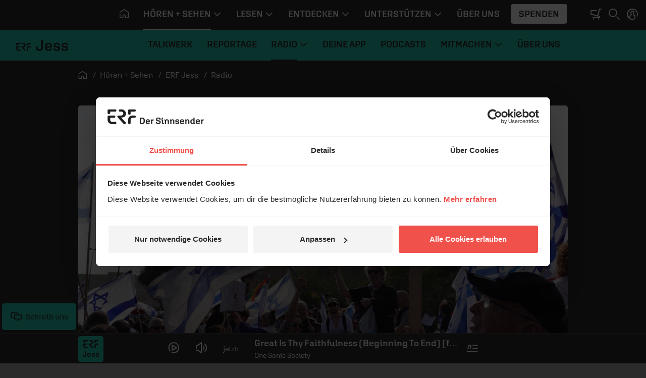

--- FILE ---
content_type: text/html; charset=UTF-8
request_url: https://www.erf.de/hoeren-sehen/erf-jess/inhalte/51628-2873
body_size: 11922
content:
<!doctype html>
<html lang="de" prefix="og: http://ogp.me/ns#">
<head>
        <script>
window.dataLayer = window.dataLayer || [];
function gtag(){dataLayer.push(arguments);}
gtag('js', new Date());
</script>    <script id="Cookiebot" src="https://consent.cookiebot.eu/uc.js" data-culture="de" data-cbid="1aa18f2d-877e-4ab4-8c5f-5c281e3c58a4" type="text/javascript" data-blockingmode="auto"></script>    <meta charset="utf-8" />
    <meta http-equiv="X-UA-Compatible" content="IE=edge,chrome=1" />
    <meta name="google-site-verification" content="RHwz9jfM9wuq1_lI6YSqYVBfYHniHpETR3OnbMTCBFE" />
    <meta name="google-site-verification" content="t6mpdCqCJ0zDkXM4fyNsfJ6dXgwyQdKH0rgtlkapNA4" />
    <meta name="viewport" content="width=device-width, initial-scale=1, shrink-to-fit=no" />
                <!-- ERF Jess -->        <link rel="apple-touch-icon" sizes="180x180" href="/data/manifest/jess/apple-touch-icon.png?v=pBzut9Eb" />
        <link rel="icon" type="image/png" sizes="32x32" href="/data/manifest/jess/favicon-32x32.png?v=pBzut9Eb" />
        <link rel="icon" type="image/png" sizes="16x16" href="/data/manifest/jess/favicon-16x16.png?v=pBzut9Eb" />
        <link rel="manifest" href="/data/manifest/jess/site.webmanifest?v=pBzut9Eb" />
        <link rel="mask-icon" href="/safari-pinned-tab.svg?v=pBzut9Eb" color="#f0514b" />
        <link rel="shortcut icon" href="/data/manifest/jess/favicon.ico?v=pBzut9Eb" />
        <meta name="msapplication-TileColor" content="#29c7b5" />
        <meta name="msapplication-config" content="/data/manifest/pop/browserconfig.xml?v=pBzut9Eb" />
        <meta name="theme-color" content="#29c7b5" />
        <meta name="apple-itunes-app" content="app-id=943459607" />
                                <title>Gefahr für die Demokratie - erf.de</title>

    <meta name="description" content="Proteste gegen Justizreform in Israel." />

            <meta name="twitter:card" content="summary_large_image"/>

        <meta name="twitter:site" content="@ERFMedien_DE"/>

        <meta property="og:title"
              content="Gefahr für die Demokratie - erf.de"/>

        <meta property="og:type" content="article"/>

        <meta property="og:url" content="https://www.erf.de/hoeren-sehen/erf-jess/radio/gefahr-fuer-die-demokratie/51628-2873"/>

        <meta property="og:image" content="https://www.erf.de/data/files/content.sources.erfjess.audio/992241.jpg" />
<meta property="og:image:width" content="1120" />
<meta property="og:image:height" content="630" />
<meta property="og:image:secure_url" content="https://www.erf.de/data/files/content.sources.erfjess.audio/992241.jpg" />
        <meta property="og:site_name" content="ERF Medien"/>

        <meta property="og:description" content="Proteste gegen Justizreform in Israel."/>

        <meta property="og:locale" content="de_DE"/>

        <meta property="fb:admins" content="1240149597,100000969860132"/>
        <meta property="fb:pages" content="131191100238719"/>

            <link rel="amphtml" href="https://www.erf.de/amp/gefahr-fuer-die-demokratie/51628-2873"/>
    <link rel="canonical" href="https://www.erf.de/hoeren-sehen/erf-jess/radio/gefahr-fuer-die-demokratie/51628-2873" />
    	<link rel="alternate" type="application/rss+xml" title="ERF Jess - Talkwerk" href="https://www.erf.de/vpodcast/erf-jess-talkwerk" />
	<link rel="alternate" type="application/rss+xml" title="ERF Jess - Storythek" href="https://www.erf.de/vpodcast/erf-jess-storythek" />
    <!-- FONTS / CSS -->    <link href="/js/release/1.1.1206/build/web.css" rel="stylesheet" />
<link href="/js/release/1.1.1206/build/lazy-modules28.css" rel="stylesheet" />
<link href="/js/release/1.1.1206/build/lazy-vue0.css" rel="stylesheet" />
<link href="/js/release/1.1.1206/build/lazy-vue1.css" rel="stylesheet" />
<link href="/js/release/1.1.1206/build/lazy-vue2.css" rel="stylesheet" />
<link href="/js/release/1.1.1206/build/lazy-vue3.css" rel="stylesheet" />
<link href="/js/release/1.1.1206/build/lazy-vue5.css" rel="stylesheet" />
<link href="/js/release/1.1.1206/build/lazy-vue7.css" rel="stylesheet" />
<link href="/js/release/1.1.1206/build/lazy-vue8.css" rel="stylesheet" />
<link href="/js/release/1.1.1206/build/lazy-vue9.css" rel="stylesheet" />
<link href="/js/release/1.1.1206/build/lazy-vue10.css" rel="stylesheet" />
<link href="/js/release/1.1.1206/build/lazy-vue11.css" rel="stylesheet" />
<link href="/js/release/1.1.1206/build/lazy-vue12.css" rel="stylesheet" />
<link href="/js/release/1.1.1206/build/lazy-vue13.css" rel="stylesheet" />
<link href="/js/release/1.1.1206/build/lazy-vue15.css" rel="stylesheet" />
<link href="/js/release/1.1.1206/build/lazy-vue16.css" rel="stylesheet" />
<link href="/js/release/1.1.1206/build/lazy-vue17.css" rel="stylesheet" />
<link href="/js/release/1.1.1206/build/lazy-vue18.css" rel="stylesheet" />
<link href="/js/release/1.1.1206/build/lazy-vue19.css" rel="stylesheet" />
<link href="/js/release/1.1.1206/build/lazy-vue20.css" rel="stylesheet" />
<link href="/js/release/1.1.1206/build/lazy-vue21.css" rel="stylesheet" />
<link href="/js/release/1.1.1206/build/lazy-vue22.css" rel="stylesheet" />
<link href="/js/release/1.1.1206/build/lazy-vue23.css" rel="stylesheet" />
<link href="/js/release/1.1.1206/build/lazy-vue24.css" rel="stylesheet" />
<link href="/js/release/1.1.1206/build/lazy-vue25.css" rel="stylesheet" />
<link href="/js/release/1.1.1206/build/lazy-vue26.css" rel="stylesheet" />
<link href="/js/release/1.1.1206/build/lazy-vue27.css" rel="stylesheet" />
<link href="/js/release/1.1.1206/build/lazy-vue28.css" rel="stylesheet" />
<link href="/js/release/1.1.1206/build/lazy-vue29.css" rel="stylesheet" />
<link href="/js/release/1.1.1206/build/lazy-vue30.css" rel="stylesheet" />
<link href="/js/release/1.1.1206/build/lazy-vue31.css" rel="stylesheet" />
<link href="/js/release/1.1.1206/build/lazy-vue32.css" rel="stylesheet" />
<link href="/js/release/1.1.1206/build/lazy-vue33.css" rel="stylesheet" />
<link href="/js/release/1.1.1206/build/lazy-vue34.css" rel="stylesheet" />
<link href="/js/release/1.1.1206/build/lazy-vue35.css" rel="stylesheet" />
<link href="/js/release/1.1.1206/build/lazy-vue36.css" rel="stylesheet" />
<link href="/js/release/1.1.1206/build/lazy-vue38.css" rel="stylesheet" />
<link href="/js/release/1.1.1206/build/lazy-vue39.css" rel="stylesheet" />
<link href="/js/release/1.1.1206/build/lazy-vue40.css" rel="stylesheet" />
<link href="/js/release/1.1.1206/build/lazy-vue44.css" rel="stylesheet" />
<link href="/js/release/1.1.1206/build/lazy-vue45.css" rel="stylesheet" />
<link href="/js/release/1.1.1206/build/lazy-vue46.css" rel="stylesheet" />
<link href="/js/release/1.1.1206/build/lazy-vue48.css" rel="stylesheet" />
<link href="/js/release/1.1.1206/build/4334.css" rel="stylesheet" />
<link href="/js/release/1.1.1206/build/lazy-modules8.css" rel="stylesheet" />
<link href="/js/release/1.1.1206/build/lazy-modules10.css" rel="stylesheet" />
<link href="/js/release/1.1.1206/build/lazy-modules20.css" rel="stylesheet" />
<link href="/js/release/1.1.1206/build/lazy-modules22.css" rel="stylesheet" />
<link href="/js/release/1.1.1206/build/lazy-modules26.css" rel="stylesheet" />
<link href="/js/release/1.1.1206/build/lazy-modules38.css" rel="stylesheet" />
<link href="/js/release/1.1.1206/build/9384.css" rel="stylesheet" />
<link href="/js/release/1.1.1206/build/4200.css" rel="stylesheet" />
<meta name="color-scheme" content="light">        <script>
        var erfaWait=function(n,t){var a=0,e=setInterval(function(){a+=1,(n()||20===a)&&(clearInterval(e),n()&&t())},100)};window.erfa={page:function(n){erfaWait(function(){return window.ga},function(){window.ga("send","pageview",n.path)}),erfaWait(function(){return window._paq},function(){window._paq.push(["setCustomUrl",n.path]),window._paq.push(["trackPageView",n.title])})},event:function(n){erfaWait(function(){return window.ga},function(){window.ga("send","event",n.category,n.action,n.label,n.value)}),erfaWait(function(){return window._paq},function(){window._paq.push(["trackEvent",n.category,n.action,n.label,n.value])})}};
    </script></head>
<body class="jess dark" data-spy="scroll" data-target="#erf-main-nav" data-offset="120" style="--vh: 1vh;"><div id="container">    <header>    <div id="messages" aria-live="polite" class="container"></div>
            <a href="#content" class="sr-only sr-only-focusable">Navigation überspringen</a>        <nav id="erf-main-nav" class="with-banner">            <div class="erf-nav__bg bgbrandcolor d-flex">                <button class="btn d-lg-none d-print-none" data-toggle="nav" data-target="#erf-main-nav" aria-controls="erf-main-nav" aria-expanded="false" aria-label="Menü öffnen">                    <i class="ci ci-menu"></i>                </button>                            <div class="nav__logo">                <a href="/hoeren-sehen/erf-jess/51622?reset=1" title="ERF Jess">                    <svg class=" logo-jess" role="img" aria-label="ERF Jess Logo">                        <use xlink:href="/images/release/1.1.1206/v2021/all.svg#Logo_ERF_Jess_M_BLACK"></use>                    </svg>                </a>            </div>
                        </div>
            <div class="erf-nav navbar navbar-expand-lg container-lg d-print-none">                <div class="erf-nav__content">                    <div class="erf-nav__content__header d-lg-none">                        <button class="btn btn__close d-lg-none" data-toggle="nav" data-target="#erf-main-nav" aria-controls="erf-main-nav" aria-expanded="false" aria-label="Menü schließen">                            <i class="ci ci-close"></i>                        </button>                        <button class="btn btn__back" data-toggle="nav__track" data-target="#erf-main-nav" aria-controls="erf-main-nav__track" aria-expanded="false" aria-label="Zurück zum Hauptmenü">                            <i class="ci ci-chevron-left"></i>&nbsp; Zurück
                        </button>                    </div>
                    <div class="nav__track" id="erf-main-nav__track">                                <div class="nav__track__item nav__primary">                        <div class="nav__logo">                <a href="/startseite/1?reset=1" title="ERF">                    <svg class="d-lg-none logo-erf-cr" role="img" aria-label="ERF Logo">                        <use xlink:href="/images/release/1.1.1206/v2021/all.svg#Logo_ERF_Dachmarke_Claim-rechts"></use>                    </svg>                </a>            </div>
                                                <ul class="nav nav__level-0 navbar-nav">                            <li class="nav-item d-none d-lg-block">                    <a class="nav-link" href="/startseite/1?ref=top&amp;reset=1" title="Startseite" aria-label="Startseite">                        <i class="ci ci-home" aria-hidden="true"></i>                    </a>                </li>                        
        <li class="nav-item dropdown">            <a class="nav-link dropdown-toggle active " title="" href="#" data-toggle="dropdown" aria-haspopup="true" aria-expanded="false" id="hoeren-sehen">                <span>Hören + Sehen</span>                                    <i class="ci ci-chevron-down" aria-hidden="true"></i>                            </a>                            <div class="dropdown-menu" aria-labelledby="hoeren-sehen">                    <ul class="nav nav__level-1 container">                        
        <li class="nav-item ">            <a class="nav-link   " title="" href="/hoeren-sehen/erf-plus/5885?ref=top&amp;reset=1">                <span>ERF Plus</span>                            </a>                    </li>        
        <li class="nav-item ">            <a class="nav-link  active " title="" href="/hoeren-sehen/erf-jess/51622?ref=top&amp;reset=1">                <span>ERF Jess</span>                            </a>                    </li>        
        <li class="nav-item ">            <a class="nav-link   " title="" href="/hoeren-sehen/podcasts/93?ref=top&amp;reset=1">                <span>Podcasts</span>                            </a>                    </li>        
        <li class="nav-item ">            <a class="nav-link   " title="" href="/hoeren-sehen/erf-mediathek/4049?ref=top&amp;reset=1">                <span>ERF Mediathek</span>                            </a>                    </li>        
        <li class="nav-item ">            <a class="nav-link   " title="" href="/hoeren-sehen/erf-mensch-gott/8190?ref=top&amp;reset=1">                <span>ERF Mensch Gott</span>                            </a>                    </li>        
        <li class="nav-item ">            <a class="nav-link   " title="" href="/hoeren-sehen/erf-gottesdienst/13682?ref=top&amp;reset=1">                <span>ERF Gottesdienst</span>                            </a>                    </li>        
        <li class="nav-item ">            <a class="nav-link   " title="" href="/hoeren-sehen/empfang/8628?ref=top&amp;reset=1">                <span>Empfang</span>                            </a>                    </li>                            </ul>
                    </div>
                    </li>        
        <li class="nav-item dropdown">            <a class="nav-link dropdown-toggle  " title="" href="#" data-toggle="dropdown" aria-haspopup="true" aria-expanded="false" id="lesen">                <span>Lesen</span>                                    <i class="ci ci-chevron-down" aria-hidden="true"></i>                            </a>                            <div class="dropdown-menu" aria-labelledby="lesen">                    <ul class="nav nav__level-1 container">                        
        <li class="nav-item ">            <a class="nav-link   " title="" href="/lesen/erf-antenne/130?ref=top&amp;reset=1">                <span>ERF Antenne</span>                            </a>                    </li>        
        <li class="nav-item ">            <a class="nav-link   " title="" href="/lesen/themen/8008?ref=top&amp;reset=1">                <span>Themen</span>                            </a>                    </li>        
        <li class="nav-item ">            <a class="nav-link   " title="" href="/lesen/themen/dossiers/30409?ref=top&amp;reset=1">                <span>Dossiers</span>                            </a>                    </li>        
        <li class="nav-item ">            <a class="nav-link   " title="" href="/lesen/glaubens-faq/33618?ref=top&amp;reset=1">                <span>Glaubens-FAQ</span>                            </a>                    </li>        
        <li class="nav-item ">            <a class="nav-link   onclick-outbound" title="" href="/lesen/newsletter/newsletter-bestellen/55680?ref=top&amp;reset=1" data-param="[&quot;this&quot;,&quot;Newsletter&quot;,&quot;BUTTON_MENU&quot;]">                <span>Newsletter</span>                            </a>                    </li>                            </ul>
                    </div>
                    </li>        
        <li class="nav-item dropdown">            <a class="nav-link dropdown-toggle  " title="" href="#" data-toggle="dropdown" aria-haspopup="true" aria-expanded="false" id="entdecken">                <span>Entdecken</span>                                    <i class="ci ci-chevron-down" aria-hidden="true"></i>                            </a>                            <div class="dropdown-menu" aria-labelledby="entdecken">                    <ul class="nav nav__level-1 container">                        
        <li class="nav-item ">            <a class="nav-link   " title="" href="https://www.bibleserver.com" target="_blank">                <span>ERF Bibleserver</span>                            </a>                    </li>        
        <li class="nav-item ">            <a class="nav-link   " title="" href="/entdecken/events/17100?ref=top&amp;reset=1">                <span>Events</span>                            </a>                    </li>        
        <li class="nav-item ">            <a class="nav-link   " title="" href="/entdecken/reiseportal/48?ref=top&amp;reset=1">                <span>Reiseportal</span>                            </a>                    </li>        
        <li class="nav-item ">            <a class="nav-link   " title="" href="https://shop.erf.de" target="_blank">                <span>ERF Shop</span>                            </a>                    </li>        
        <li class="nav-item ">            <a class="nav-link   " title="" href="/entdecken/erf-workshops/18000?ref=top&amp;reset=1">                <span>ERF Workshops</span>                            </a>                    </li>                            </ul>
                    </div>
                    </li>        
        <li class="nav-item dropdown">            <a class="nav-link dropdown-toggle  " title="" href="#" data-toggle="dropdown" aria-haspopup="true" aria-expanded="false" id="unterstuetzen">                <span>Unterstützen</span>                                    <i class="ci ci-chevron-down" aria-hidden="true"></i>                            </a>                            <div class="dropdown-menu" aria-labelledby="unterstuetzen">                    <ul class="nav nav__level-1 container">                        
        <li class="nav-item ">            <a class="nav-link   " title="" href="/unterstuetzen/spenden/4243?ref=top&amp;reset=1">                <span>Spenden</span>                            </a>                    </li>        
        <li class="nav-item ">            <a class="nav-link   " title="" href="/unterstuetzen/erf-freunde/16885?ref=top&amp;reset=1">                <span>ERF Freunde</span>                            </a>                    </li>        
        <li class="nav-item ">            <a class="nav-link   " title="" href="/unterstuetzen/erf-global-hope/30133?ref=top&amp;reset=1">                <span>ERF Global Hope</span>                            </a>                    </li>        
        <li class="nav-item ">            <a class="nav-link   " title="" href="/unterstuetzen/gebet-beim-erf/31436?ref=top&amp;reset=1">                <span>Gebet beim ERF</span>                            </a>                    </li>                            </ul>
                    </div>
                    </li>        
        <li class="nav-item ">            <a class="nav-link   " title="" href="/ueber-uns/50006?ref=top&amp;reset=1">                <span>Über uns</span>                            </a>                    </li>                                    <li class="nav-item d-none d-lg-flex">                    <button class="btn btn-menu_donation onclick-spenden" data-param="[null,&quot;BUTTON_MENU&quot;]">Spenden</button>                </li>                    </ul>
                            </div>
                                            <div class="nav__track__item nav__secondary">                            <div class="nav__logo">                <a href="/hoeren-sehen/erf-jess/51622?reset=1" title="ERF Jess">                    <svg class=" logo-jess" role="img" aria-label="ERF Jess Logo">                        <use xlink:href="/images/release/1.1.1206/v2021/all.svg#Logo_ERF_Jess_M_BLACK"></use>                    </svg>                </a>            </div>
                                                    <ul class="nav nav__level-0 navbar-nav">                        
        <li class="nav-item ">            <a class="nav-link   " title="" href="/hoeren-sehen/erf-jess/talkwerk/51624?ref=top&amp;reset=1">                <span>Talkwerk</span>                            </a>                    </li>        
        <li class="nav-item ">            <a class="nav-link   " title="" href="/hoeren-sehen/erf-jess/reportage/56971?ref=top&amp;reset=1">                <span>Reportage</span>                            </a>                    </li>        
        <li class="nav-item dropdown">            <a class="nav-link dropdown-toggle active " title="" href="#" data-toggle="dropdown" aria-haspopup="true" aria-expanded="false" id="radio">                <span>Radio</span>                                    <i class="ci ci-chevron-down" aria-hidden="true"></i>                            </a>                            <div class="dropdown-menu" aria-labelledby="radio">                    <ul class="nav nav__level-1 container">                        
        <li class="nav-item ">            <a class="nav-link   " title="" href="/hoeren-sehen/erf-jess/radio/unser-programm/51625?ref=top&amp;reset=1">                <span>Unser Programm</span>                            </a>                    </li>        
        <li class="nav-item ">            <a class="nav-link   " title="" href="/hoeren-sehen/erf-jess/radio/album-der-woche/51629?ref=top&amp;reset=1">                <span>Album der Woche</span>                            </a>                    </li>        
        <li class="nav-item ">            <a class="nav-link   " title="" href="/hoeren-sehen/erf-jess/radio/album-der-woche-komplett/51934?ref=top&amp;reset=1">                <span>Album der Woche - komplett</span>                            </a>                    </li>        
        <li class="nav-item ">            <a class="nav-link   " title="" href="/hoeren-sehen/erf-jess/radio/spruch-des-tages/51683?ref=top&amp;reset=1">                <span>Spruch des Tages</span>                            </a>                    </li>        
        <li class="nav-item ">            <a class="nav-link   " title="" href="/hoeren-sehen/erf-jess/radio/wochenration/52788?ref=top&amp;reset=1">                <span>Wochenration</span>                            </a>                    </li>        
        <li class="nav-item ">            <a class="nav-link   " title="" href="https://www.erf.de/hoeren-sehen/erf-jess/radio/unser-programm/playlist/51842?reset=1" target="_blank">                <span>Radio Playlist</span>                            </a>                    </li>                            </ul>
                    </div>
                    </li>        
        <li class="nav-item ">            <a class="nav-link   " title="" href="/hoeren-sehen/erf-jess/deine-app/51820?ref=top&amp;reset=1">                <span>Deine App</span>                            </a>                    </li>        
        <li class="nav-item ">            <a class="nav-link   " title="" href="/hoeren-sehen/erf-jess/podcasts/51626?ref=top&amp;reset=1">                <span>Podcasts</span>                            </a>                    </li>        
        <li class="nav-item dropdown">            <a class="nav-link dropdown-toggle  " title="" href="#" data-toggle="dropdown" aria-haspopup="true" aria-expanded="false" id="mitmachen">                <span>Mitmachen</span>                                    <i class="ci ci-chevron-down" aria-hidden="true"></i>                            </a>                            <div class="dropdown-menu" aria-labelledby="mitmachen">                    <ul class="nav nav__level-1 container">                        
        <li class="nav-item ">            <a class="nav-link   " title="" href="/hoeren-sehen/erf-jess/mitmachen/team-jess-community/54887?ref=top&amp;reset=1">                <span>Team Jess - Community</span>                            </a>                    </li>        
        <li class="nav-item ">            <a class="nav-link   " title="" href="/hoeren-sehen/erf-jess/mitmachen/prayerpartner/54888?ref=top&amp;reset=1">                <span>PrayerPartner</span>                            </a>                    </li>        
        <li class="nav-item ">            <a class="nav-link   " title="" href="/hoeren-sehen/erf-jess/mitmachen/deine-spende/55190?ref=top&amp;reset=1">                <span>Deine Spende</span>                            </a>                    </li>        
        <li class="nav-item ">            <a class="nav-link   " title="" href="/hoeren-sehen/erf-jess/mitmachen/dein-newsletter/55657?ref=top&amp;reset=1">                <span>Dein Newsletter</span>                            </a>                    </li>        
        <li class="nav-item ">            <a class="nav-link   " title="" href="/begegnen/events/konzerte-und-veranstaltungen/17100?presented_by=ERF%20Jess&amp;reset=1#content">                <span>Events</span>                            </a>                    </li>        
        <li class="nav-item ">            <a class="nav-link   " title="" href="/hoeren-sehen/erf-jess/mitmachen/schenken/58892?ref=top&amp;reset=1">                <span>Schenken</span>                            </a>                    </li>                            </ul>
                    </div>
                    </li>        
        <li class="nav-item ">            <a class="nav-link   " title="" href="/hoeren-sehen/erf-jess/ueber-uns/51841?ref=top&amp;reset=1">                <span>Über uns</span>                            </a>                    </li>                            </ul>
                                </div>
                                </div>
                            <div class="erf-nav__content__footer px-3 pb-3 d-lg-none" id="login_mobile">
            <div class="py-3 d-flex flex-column align-items-start justify-content-center">
                <button class="btn btn-menu_donation onclick-spenden" data-param="[null,&quot;BUTTON_MENU&quot;]">Spenden</button>
                                    <button class="btn p-0 d-inline-flex align-items-center justify-content-start onclick-login">
                        <i class="ci ci-profile mr-2"></i>&nbsp;ANMELDEN
                    </button>
                            </div>

        </div>

                            <div class="erf-nav__content__footer__bc px-3 pt-3 d-lg-none">                                <nav class="breadcrumb ">            <ol itemscope="itemscope" itemtype="https://schema.org/BreadcrumbList">                <li itemprop="itemListElement" itemscope="itemscope" itemtype="https://schema.org/ListItem">                    <a itemprop="item" href="/startseite/1?reset=1" title="Startseite">                        <i class="ci ci-home" aria-hidden="true"></i>                        <span itemprop="name" class="sr-only">Startseite</span>                    </a>                    <meta itemprop="position" content="1" />
                </li>                                    <li itemprop="itemListElement" itemscope="itemscope" itemtype="https://schema.org/ListItem">                        <a itemprop="item" href="/hoeren-sehen/1?reset=1">                            <span itemprop="name">Hören + Sehen</span>                        </a>                        <meta itemprop="position" content="2" />
                    </li>                                    <li itemprop="itemListElement" itemscope="itemscope" itemtype="https://schema.org/ListItem">                        <a itemprop="item" href="/hoeren-sehen/erf-jess/51622?reset=1">                            <span itemprop="name">ERF Jess</span>                        </a>                        <meta itemprop="position" content="3" />
                    </li>                                    <li itemprop="itemListElement" itemscope="itemscope" itemtype="https://schema.org/ListItem">                        <a itemprop="item" href="/hoeren-sehen/erf-jess/radio/51628?reset=1">                            <span itemprop="name">Radio</span>                        </a>                        <meta itemprop="position" content="4" />
                    </li>                            </ol>        </nav>                            </div>
                </div>
            </div>
            <div class="erf-nav__features d-print-none">                <div id="erf-nav__features__target" class="d-inline-block"></div>
                <button class="btn p-0 mr-0 mr-lg-2" aria-expanded="true" aria-controls="collapseSearch" id="searchBTN" aria-label="Suchen">                    <i class="ci ci-search"></i>                </button>                                <button class="btn p-0 d-none d-lg-inline-block onclick-login" aria-label="anmelden" id="login">
            <i class="ci ci-profile"></i>
        </button>
                        </div>
            <!-- Search Collapse -->
<div id="collapseSearch" class="search ">
    <div class="container">
        <div class="row">
            <div class="offset-md-1 col-md-10 px-3 px-md-gap">
                <form action="/act.php?PHPSESSID=559a6cd7465a09ebc7ccdce07744b404" method="post" role="search">
                    <label for="NAV_MetaSuchtext" class="invisible">Suche auf erf.de</label>
                    <input type="search" name="NAV_MetaSuchtext" class="form-control" placeholder="Suchen" id="NAV_MetaSuchtext" value="" />

                    <input name="node" type="hidden" value="1097" />

                    <input name="range" type="hidden" value="" />

                    <input name="page" type="hidden" value="1" />

                    <input name="NAV_CatSelect" type="hidden" value="0" />

                    <button type="submit" name="find" class="btn" aria-label="Suche auslösen"><i class="ci ci-search"></i></button>
                </form>

            </div>

        </div>

    </div>

</div>
            <div class="erf-nav__overlay d-print-none"></div>
        </nav>                    <div class="navbar-brand__banner"></div>
            </header>    <main class="main">                <div id="content" class="container">                                <div class="row mb-lg-4"><div class="col-12">        <nav class="breadcrumb d-none d-lg-block">
            <ol itemscope="itemscope" itemtype="https://schema.org/BreadcrumbList">
                <li itemprop="itemListElement" itemscope="itemscope"
                    itemtype="https://schema.org/ListItem">
                    <a itemprop="item" href="/startseite/1?reset=1" title="Startseite">
                        <i class="ci ci-home" aria-hidden="true"></i>
                        <span itemprop="name" class="sr-only">Startseite</span>
                    </a>
                    <meta itemprop="position" content="1"/>

                </li>
                                    <li itemprop="itemListElement" itemscope="itemscope"
                        itemtype="https://schema.org/ListItem">
                        <a itemprop="item" href="/hoeren-sehen/1?reset=1">
                            <span itemprop="name">Hören + Sehen</span>
                        </a>
                        <meta itemprop="position" content="2"/>

                    </li>
                                    <li itemprop="itemListElement" itemscope="itemscope"
                        itemtype="https://schema.org/ListItem">
                        <a itemprop="item" href="/hoeren-sehen/erf-jess/51622?reset=1">
                            <span itemprop="name">ERF Jess</span>
                        </a>
                        <meta itemprop="position" content="3"/>

                    </li>
                                    <li itemprop="itemListElement" itemscope="itemscope"
                        itemtype="https://schema.org/ListItem">
                        <a itemprop="item" href="/hoeren-sehen/erf-jess/radio/51628?reset=1">
                            <span itemprop="name">Radio</span>
                        </a>
                        <meta itemprop="position" content="4"/>

                    </li>
                            </ol>
        </nav>

        </div>
</div>
<div id="mediathek" class="border-transparent"><div class="row"><div class="col-12"><article class="mt-3 mt-sm-4 mt-md-5 mt-lg-0">        <figure class="mb-0">
            <img class="rounded" src="https://www.erf.de/data/files/content.sources.erfjess.audio/992241.jpg" alt="Gefahr für die Demokratie" loading="lazy" width="1120" height="630">
                            <figcaption class="copyright rounded-bottom">© Israelnetz /&nbsp;mh</figcaption>
                    </figure>
                <div class="row mt-5"><div class="offset-lg-1 col-lg-6 mr-lg-auto col-md-8 pr-md-3 pr-lg-gap">            <h3 class="card-roof-line font-weight-bold">
                <time pubdate="pubdate" datetime="2023-03-11">11.03.2023</time>
                                    <span class="font-weight-normal"> / 2:33 Min. / Aktuell</span>
                            </h3>
        <h1 itemprop="name" class="hyphens-auto">Gefahr für die Demokratie</h1><p>Proteste gegen Justizreform in Israel.</p>
</div>
<div class="col-md-4"><div data-comp-name="Rating" data-rating="{&quot;module&quot;:751,&quot;item&quot;:2873,&quot;voting&quot;:0,&quot;voting2&quot;:null,&quot;votingCount&quot;:&quot;0&quot;,&quot;url&quot;:&quot;https:\/\/www.erf.de\/hoeren-sehen\/erf-jess\/inhalte\/51628-2873&quot;,&quot;title&quot;:&quot;Gefahr f\u00fcr die Demokratie&quot;}" class="vue-loading" ></div>
<div class="px-4 videosocial">            <div class="share-box d-print-none social-fixed">
                <ul class="social_media erf-social_media flex-wrap">
                    <li>
                        <a href="whatsapp://send?text=Gefahr%20f%C3%BCr%20die%20Demokratie%3A%20https%3A%2F%2Fwww.erf.de%2Fhoeren-sehen%2Ferf-jess%2Fradio%2Fgefahr-fuer-die-demokratie%2F51628-2873"
                           target="_blank" onclick="return gaOutboundLink(this, 'share-buttons', 'whatsapp');"
                           aria-label="Auf Whatsapp teilen">
                            <i class="ci ci-whatsapp" aria-hidden="true"></i>
                        </a>
                    </li>
                    <li>
                        <a href="https://www.facebook.com/share.php?u=https%3A%2F%2Fwww.erf.de%2Fhoeren-sehen%2Ferf-jess%2Fradio%2Fgefahr-fuer-die-demokratie%2F51628-2873"
                           data-popup="yes" target="_blank"
                           onclick="return gaOutboundLink(this, 'share-buttons', 'facebook');"
                           aria-label="Auf Facebook teilen">
                            <i class="ci ci-facebook" aria-hidden="true"></i>
                        </a>
                    </li>
                    <li>
                        <a href="https://twitter.com/intent/tweet?text=Gefahr%20f%C3%BCr%20die%20Demokratie%3A%20https%3A%2F%2Fwww.erf.de%2Fhoeren-sehen%2Ferf-jess%2Fradio%2Fgefahr-fuer-die-demokratie%2F51628-2873"
                           target="_blank" data-popup="yes"
                           onclick="return gaOutboundLink(this, 'share-buttons', 'twitter');"
                           aria-label="Auf X teilen">
                            <i class="ci ci-x" aria-hidden="true"></i>
                        </a>
                    </li>
                    <li>
                        <a href="https://t.me/share/url?url=https%3A%2F%2Fwww.erf.de%2Fhoeren-sehen%2Ferf-jess%2Fradio%2Fgefahr-fuer-die-demokratie%2F51628-2873&amp;text=https%3A%2F%2Fwww.erf.de%2Fhoeren-sehen%2Ferf-jess%2Fradio%2Fgefahr-fuer-die-demokratie%2F51628-2873"
                           target="_blank" data-popup="yes"
                           onclick="return gaOutboundLink(this, 'share-buttons', 'telegram');"
                           aria-label="Auf Telegram teilen">
                            <i class="ci ci-telegram" aria-hidden="true"></i>
                        </a>
                    </li>
                    <li>
                        <a href="/cdn-cgi/l/email-protection#[base64]" target="_blank" onclick="return gaOutboundLink(this, 'share-buttons', 'email');" aria-label="Beitrag per E-Mail weiterempfehlen">
                            <i class="ci ci-email" aria-hidden="true"></i>
                        </a>
                    </li>
                    <li>
                        <a href="https://www.linkedin.com/shareArticle?mini=true&amp;url=https%3A%2F%2Fwww.erf.de%2Fhoeren-sehen%2Ferf-jess%2Fradio%2Fgefahr-fuer-die-demokratie%2F51628-2873&amp;title=Gefahr%20f%C3%BCr%20die%20Demokratie"
                           target="_blank" data-popup="yes"
                           onclick="return gaOutboundLink(this, 'share-buttons', 'linkedin');"
                           aria-label="Auf LinkedIn teilen">
                            <i class="ci ci-linkedin" aria-hidden="true"></i>
                        </a>
                    </li>
                    <li>
                        <a href="javascript:void(0)"
                           target="_self"
                           data-toggle="tooltip"
                           data-mode="clipboard"
                           data-url="https://www.erf.de/hoeren-sehen/erf-jess/radio/gefahr-fuer-die-demokratie/51628-2873"
                           data-message="Link kopiert!"
                           onclick="return gaOutboundLink(this, 'share-buttons', 'copy');"
                           aria-label="Link kopieren">
                            <i class="ci ci-copy" aria-hidden="true"></i>
                        </a>
                    </li>
                                    </ul>

            </div>

            </div>
</div>
</div>
<div class="row"><div class="offset-lg-1 col-lg-11 col-md-12 pr-md-3 pr-lg-gap"><div data-comp-name="AudioPlayer" class="vue-loading erf-audio no-print jess" data-player-id="player357189720" data-file="/data/files/content.sources.erfjess.audio/992255.mp3" data-title="Gefahr für die Demokratie" data-album="Aktuell" data-artwork="/data/files/content.sources.erfjess.audio/992241_1120_retina.jpg" data-download="true" data-compact="true" data-icon-parent="[data-item=2873] figure"></div>

</div>
</div>
<div class="row"><div class="offset-lg-1 col-lg-6 mr-lg-auto col-md-8 pr-md-3 pr-lg-gap"><p><p>Unter allen Staaten der Welt gibt es wenige, die weltweit so ein Interesse&nbsp;hervorrufen wie Israel. Daf&uuml;r gibt es viele Gr&uuml;nde, die in der besonderen Geschichte, Lage und auch Bedeutung Israels f&uuml;r drei Weltreligionen zu finden sind. Zur Zeit sorgen riesige Demonstrationen in Israel f&uuml;r Schlagzeilen. Was dahinter steckt, erf&auml;hrst du im Beitrag.</p>

</p>
        <div class="content-links">
                            <h4 class="lead">Weiterführende Links</h4>
                        <ul class="list-unstyled">
                                    <li>
                                <a class="further-link" href="https://www.israelnetz.com/" target="_blank">
            Hier geht es zur Seite der Nachrichtenagentur Israelnetz            <i class="ci ci-chevron-right" aria-hidden="true"></i>
        </a>
                            </li>
                                </ul>

        </div>

        </div>
<div class="col-md-4"></div>
</div>
<div class="onepager-section-wrapper--light mt-5"><div data-comp-name="Comments" class="" data-count="0" data-text-length="0"  data-cut-limit="5" data-domain="default" data-all-title="Alle Kommentare"><div id="comments" class="section" title="Kommentare"><div class="compact_hide row bg-white rounded-top stroke-section pt-5"><div class="offset-md-1 col-md-10 col-lg-8 px-3 px-md-gap"><h2>Dein Kommentar</h2><div id="comment_success" class="py-3"></div>
</div>
</div>
<form id="comments_form" action="" class="hidden-print clearfix mb-5"><div class="row bg-white rounded-bottom"><div class="offset-md-1 col-md-8  px-3 px-md-gap"><div id="comment_error" class="w-100"></div>
<input type="hidden" name="module" value="751" />
<input type="hidden" name="item" value="2873" />
<input type="hidden" name="comment_save" value="Speichern" />
<input type="hidden" name="node" value="51628" />
<div class="form-group mb-3">
					<label for="comment_name">Name:</label>
                    <input id="comment_name" type="text" name="comment_name" required="required" aria-required="true" class="form-control" maxlength="45" value="" />

					</div>
<div class="form-group mb-3">
					<label for="comment_email">E-Mail:</label>
					<input type="email" id="comment_email" name="comment_email" required="required" aria-required="true" class="form-control" maxlength="65" value="" />

					<small id="emailHelp" class="form-text text-muted">Die E-Mail-Adresse wird nicht veröffentlicht.</small>
					</div>
<div class="form-group mb-3 comment_text_parent">
					<label for="comment_text">Kommentar:</label>
					<textarea id="comment_text" name="comment_text" required="required" aria-required="true" class="form-control"></textarea>
<span class="text-muted small charsRemaining"></span>
					</div>
<div class="custom-form-check">
                    <input type="hidden" name="private_comment" value="no" />

					<input type="checkbox" value="yes" name="private_comment" id="private_comment" class="form-check-input" />

					<label for="private_comment" class="d-block">Meinen Kommentar nicht öffentlich teilen.</label></div>
<div class="custom-form-check">
                    <input type="hidden" name="terms_of_use" value="no" />

					<input type="checkbox" value="yes" name="terms_of_use" id="terms_of_use" required="required" aria-required="true" class="form-check-input" />

					<label for="terms_of_use" class="d-block">
					Ich bin damit einverstanden, dass meine Angaben anonymisiert erfasst und zum Zweck der Verbesserung unseres Online-Angebots ausgewertet werden. Es erfolgt keine Weitergabe Ihrer Daten an Dritte. Näheres siehe <a href="/download/pdf/Datenschutzerklaerung_ERF_Medien.pdf" target="_blank">Datenschutzerklärung</a>.</label></div>
<div class="form-row mb-3"><div class="col"><div class="form-text text-muted small">Alle Kommentare werden redaktionell geprüft. Wir behalten uns das Kürzen von Kommentaren vor. Ein Recht auf Veröffentlichung besteht nicht. Bitte beachten Sie beim Schreiben Ihres Kommentars unsere <a href="/download/pdf/agb/ERF_Netiquette_Kommentare.pdf" target="_blank">Netiquette</a>.</div>
</div>
</div>
</div>
</div>
<div class="mx-ngap"><button type="submit" class="btn color w-100 mt-1">Absenden</button></div>
</form>
</div>
</div>
</div>
<div class="mt-5"><h2 class="stroke-end d-print-none">Das könnte dich auch interessieren</h2>        <section
                            data-comp-name="ContentSlider"
                data-comp-props="{&quot;slidesToShow&quot;:3}"
                >
            
                    <article class="card erf-teaser-card h-100 jess audio">
            <figure class="preview m-0">
                <a href="/hoeren-sehen/erf-jess/radio/aktuell/keine-angst-vor-dem-sterben/51675-2295" title="Keine Angst vor dem Sterben"
                   onclick="return gaOutboundLink(this, 'teaserCard', 'image');" >
                    <img src="https://www.erf.de/data/files/content.sources.erfjess.audio/979855.jpg" width="1120" height="630"
                         class="card-img-top" alt="Vorschaubild: Keine Angst vor dem Sterben"
                         style="object-position: 14%;" loading="lazy"/>
                </a>
                                    <figcaption class="copyright">
                        © gondurazzz /&nbsp;AdobeStock | Carsten Meier /&nbsp;ERF                    </figcaption>
                            </figure>
            <div class="card-body">
                                    <h3 class="text-truncate card-roof-line">
                        19.11.2022                                                    <span class="font-weight-light">
                                 / Aktuell                            </span>
                                            </h3>
                                <h2 class="card-title">
                    <a href="/hoeren-sehen/erf-jess/radio/aktuell/keine-angst-vor-dem-sterben/51675-2295"
                       onclick="return gaOutboundLink(this, 'teaserCard', 'image');" >
                        Keine Angst vor dem Sterben                    </a>
                </h2>
                                    <p class="card-text">
                        „Bühne frei“ – Der Podcast von ERF Jess mit Tabitha Bühne und Horst Kretschi                    </p>

                                <a href="/hoeren-sehen/erf-jess/radio/aktuell/keine-angst-vor-dem-sterben/51675-2295"
                   class="card-link-more text-decoration-none"
                   onclick="return gaOutboundLink(this, 'teaserCard', 'image');" >mehr                    <i
                        class="ci ci-chevron-right"></i></a>
                                    <div class="card__features">
                                                    <span class="ml-2 mb-1 small duration">3:32 Min.</span>                                            </div>

                            </div>

        </article>
                <article class="card erf-teaser-card h-100 jess audio">
            <figure class="preview m-0">
                <a href="/hoeren-sehen/erf-jess/radio/aktuell/freiheit-die-ich-meine/51675-1645" title="Freiheit, die ich meine"
                   onclick="return gaOutboundLink(this, 'teaserCard', 'image');" >
                    <img src="https://www.erf.de/data/files/content.sources.erfjess.audio/965519.jpg" width="1120" height="630"
                         class="card-img-top" alt="Vorschaubild: Freiheit, die ich meine"
                         style="object-position: 43%;" loading="lazy"/>
                </a>
                                    <figcaption class="copyright">
                        © fran_kie /&nbsp;<a href='http://stock.adobe.com' target='_blank' rel='noopener noreferrer'>stock.adobe.com</a> (2)                    </figcaption>
                            </figure>
            <div class="card-body">
                                    <h3 class="text-truncate card-roof-line">
                        11.07.2022                                                    <span class="font-weight-light">
                                 / Aktuell                            </span>
                                            </h3>
                                <h2 class="card-title">
                    <a href="/hoeren-sehen/erf-jess/radio/aktuell/freiheit-die-ich-meine/51675-1645"
                       onclick="return gaOutboundLink(this, 'teaserCard', 'image');" >
                        Freiheit, die ich meine                    </a>
                </h2>
                                    <p class="card-text">
                        Ein zentraler Begriff unseres Lebens von allen Seiten beleuchtet.                    </p>

                                <a href="/hoeren-sehen/erf-jess/radio/aktuell/freiheit-die-ich-meine/51675-1645"
                   class="card-link-more text-decoration-none"
                   onclick="return gaOutboundLink(this, 'teaserCard', 'image');" >mehr                    <i
                        class="ci ci-chevron-right"></i></a>
                                    <div class="card__features">
                                                    <span class="ml-2 mb-1 small duration">2:05 Min.</span>                                            </div>

                            </div>

        </article>
                <article class="card erf-teaser-card h-100 jess audio">
            <figure class="preview m-0">
                <a href="/hoeren-sehen/erf-jess/radio/aktuell/die-menschen-sind-immer-noch-wie-gelaehmt/51675-1580" title="Die Menschen sind immer noch wie gelähmt"
                   onclick="return gaOutboundLink(this, 'teaserCard', 'image');" >
                    <img src="https://www.erf.de/data/files/content.sources.erfjess.audio/964549.jpg" width="1120" height="630"
                         class="card-img-top" alt="Vorschaubild: Die Menschen sind immer noch wie gelähmt"
                         style="object-position: 50%;" loading="lazy"/>
                </a>
                                    <figcaption class="copyright">
                        © Katja Völkl /&nbsp;ERF                    </figcaption>
                            </figure>
            <div class="card-body">
                                    <h3 class="text-truncate card-roof-line">
                        28.06.2022                                                    <span class="font-weight-light">
                                 / Aktuell                            </span>
                                            </h3>
                                <h2 class="card-title">
                    <a href="/hoeren-sehen/erf-jess/radio/aktuell/die-menschen-sind-immer-noch-wie-gelaehmt/51675-1580"
                       onclick="return gaOutboundLink(this, 'teaserCard', 'image');" >
                        Die Menschen sind immer noch wie gelähmt                    </a>
                </h2>
                                    <p class="card-text">
                        Ein Jahr nach der Flut ist Hilfe weiter notwendig.                    </p>

                                <a href="/hoeren-sehen/erf-jess/radio/aktuell/die-menschen-sind-immer-noch-wie-gelaehmt/51675-1580"
                   class="card-link-more text-decoration-none"
                   onclick="return gaOutboundLink(this, 'teaserCard', 'image');" >mehr                    <i
                        class="ci ci-chevron-right"></i></a>
                                    <div class="card__features">
                                                    <span class="ml-2 mb-1 small duration">2:35 Min.</span>                                            </div>

                            </div>

        </article>
                <article class="card erf-teaser-card h-100 jess audio">
            <figure class="preview m-0">
                <a href="/hoeren-sehen/erf-jess/radio/aktuell/kommt-gerne-nach-jerusalem/51675-3178" title="„Kommt gerne nach Jerusalem“"
                   onclick="return gaOutboundLink(this, 'teaserCard', 'image');" >
                    <img src="https://www.erf.de/data/files/content.sources.erfjess.audio/998848.jpg" width="1120" height="630"
                         class="card-img-top" alt="Vorschaubild: „Kommt gerne nach Jerusalem“"
                         style="object-position: 50%;" loading="lazy"/>
                </a>
                                    <figcaption class="copyright">
                        © Raimond Klavins /&nbsp;<a href='http://unsplash.com' target='_blank' rel='noopener noreferrer'>unsplash.com</a>                    </figcaption>
                            </figure>
            <div class="card-body">
                                    <h3 class="text-truncate card-roof-line">
                        14.05.2023                                                    <span class="font-weight-light">
                                 / Aktuell                            </span>
                                            </h3>
                                <h2 class="card-title">
                    <a href="/hoeren-sehen/erf-jess/radio/aktuell/kommt-gerne-nach-jerusalem/51675-3178"
                       onclick="return gaOutboundLink(this, 'teaserCard', 'image');" >
                        „Kommt gerne nach Jerusalem“                    </a>
                </h2>
                                    <p class="card-text">
                        Warum eine deutsche Journalistin aus der heiligen Stadt nicht mehr weg kommt.                    </p>

                                <a href="/hoeren-sehen/erf-jess/radio/aktuell/kommt-gerne-nach-jerusalem/51675-3178"
                   class="card-link-more text-decoration-none"
                   onclick="return gaOutboundLink(this, 'teaserCard', 'image');" >mehr                    <i
                        class="ci ci-chevron-right"></i></a>
                                    <div class="card__features">
                                                    <span class="ml-2 mb-1 small duration">2:46 Min.</span>                                            </div>

                            </div>

        </article>
                            </section>
        </div>
</article></div>
</div>
</div>

            </div>
    </main>    <footer id="footer" role="contentinfo" class="py-5">    <div class="container">                <div class="row">                    <div class="col-12 col-sm-6 col-lg-3 ">            <ul>                                    <li>                        <a href="https://www.erf.de/lesen/erf-antenne/130?reset=1">                            ERF Antenne                        </a>                    </li>                                        <li>                        <a href="https://www.erf.de/unterstuetzen/erf-freunde/16885?reset=1">                            ERF Freunde                        </a>                    </li>                                        <li>                        <a href="https://www.erf.de/unterstuetzen/gebet-beim-erf/31436?reset=1">                            Gebet beim ERF                        </a>                    </li>                                        <li>                        <a href="https://www.erf.de/unterstuetzen/spenden/4243?reset=1">                            Spenden                        </a>                    </li>                                </ul>
        </div>
                            <div class="col-12 col-sm-6 col-lg-3 ">            <ul>                                    <li>                        <a href="https://www.erf.de/hoeren-sehen/empfang/8628?reset=1">                            Empfang                        </a>                    </li>                                        <li>                        <a href="https://www.erf.de/ueber-uns/jobs/31454?reset=1">                            Jobs                        </a>                    </li>                                        <li>                        <a href="https://www.erf.de/lesen/newsletter/newsletter-bestellen/55680?reset=1" class="onclick-outbound" data-param="[&quot;this&quot;,&quot;Newsletter&quot;,&quot;BUTTON_FOOTER&quot;]">                            Newsletter                        </a>                    </li>                                        <li>                        <a href="https://www.erf.de/hoeren-sehen/podcasts/93?reset=1">                            Podcasts                        </a>                    </li>                                        <li>                        <a href="https://www.erf.de/ueber-uns/presse/4216?reset=1">                            Presse                        </a>                    </li>                                </ul>
        </div>
                    <div class="col-12 col-sm-6 col-lg-3">                <ul>                    <li>                        <a href="tel:+4964419571414" target="_top" class="text-decoration-none"><i class="ci ci-phone mr-2"></i> 06441 957-1414</a>                    </li>                    <li>                        <a href="/kontakt/4276?reset=1" target="_top" class="text-decoration-none"><i class="ci ci-email mr-2"></i> Kontakt</a>                    </li>                    <li>                        <a href="/lizenz/57267?reset=1" target="_top" class="text-decoration-none"><i class="ci ci-email mr-2"></i> Nutzungsanfrage</a>                    </li>                    <li>                        <a href="/footer/mediadaten/29?reset=1" target="_blank" class="text-decoration-none"><i class="ci ci-link invisible mr-2"></i> Mediadaten</a>                    </li>                </ul>
            </div>
                    <div class="col-12 col-sm-6 col-lg-3 order-2 order-sm-0 text-lg-right" style="font-size: 80%;">            <ul>                                    <li>                        <a href="https://www.erf.de/impressum/24?reset=1">                            Impressum                        </a>                    </li>                                        <li>                        <a href="https://www.erf.de/agb/1073?reset=1">                            AGB                        </a>                    </li>                                        <li>                        <a href="https://www.erf.de/datenschutz/datenschutzerklaerung-erf-medien-e-v/13952?reset=1">                            Datenschutz                        </a>                    </li>                                        <li>                        <a href="https://www.erf.de/nutzungsbedingungen/1553?reset=1">                            Nutzungsbedingungen                        </a>                    </li>                                        <li>                        <a target="_blank" href="https://www.erf.de/download/pdf/202311-Informationen-fuer-hinweisgebende-personen.pdf">                            Meldestelle zum Hinweisgeberschutzgesetz                        </a>                    </li>                                        <li>                        <a target="_blank" href="https://www.erf.de/download/pdf/Informationspflicht_zur_Datenverarbeitung_DSGVO.pdf">                            Rechte der Betroffenen (DSGVO)                        </a>                    </li>                                        <li>                        <a href="https://www.erf.de/erklaerung-zur-barrierefreiheit/58327?reset=1">                            Erklärung zur Barrierefreiheit                        </a>                    </li>                                        <li>                        <a target="_blank" href="https://www.erf.de/footer/datenschutz/ki-grundsaetze-im-erf/58706?reset=1">                            KI Grundsätze                        </a>                    </li>                                </ul>
        </div>
                    <div class="my-3 order-1 offset-lg-3 col-12 col-sm-6 col-lg-3">                                    <a href="https://www.instagram.com/erf_sinnsender/" class="text-white text-decoration-none mr-3" target="_blank" aria-label="Instagram"><i class="ci ci-instagram" aria-hidden="true"></i></a>                                    <a href="https://www.youtube.com/erfdersinnsender" class="text-white text-decoration-none mr-3" target="_blank" aria-label="YouTube"><i class="ci ci-youtube" aria-hidden="true"></i></a>                                    <a href="https://www.linkedin.com/company/erf-der-sinnsender/?originalSubdomain=de" class="text-white text-decoration-none mr-3" target="_blank" aria-label="Linkedin"><i class="ci ci-linkedin" aria-hidden="true"></i></a>                                    <a href="https://www.xing.com/pages/erfmediene-v" class="text-white text-decoration-none mr-3" target="_blank" aria-label="XING"><i class="ci ci-xing" aria-hidden="true"></i></a>                            </div>
            <div class="my-3 order-3 order-sm-0 col-12 col-sm-6 col-lg-3">                © 2026 ERF
            </div>
        </div>
            </div>
    </footer>        </div>
        <div
            data-comp-name="LiveAudioPlayer"
            data-comp-props="{&quot;animation&quot;:false,&quot;theMode&quot;:&quot;jess&quot;,&quot;modes&quot;:{&quot;jess&quot;:{&quot;name&quot;:&quot;Jess&quot;,&quot;stream&quot;:&quot;https:\/\/addrad.io\/44599qg&quot;,&quot;api&quot;:&quot;https:\/\/api.erf.de\/erfjess\/v3\/live.json?authtoken=7fb83a785a6029ec32cc91ca8437f14d57f20c84&amp;platform=browser&amp;device=desktop&amp;version=3.2.0&quot;,&quot;links&quot;:{&quot;spotify&quot;:{&quot;link&quot;:&quot;https:\/\/open.spotify.com\/user\/bm8eceukodyf2yolx7mp6i18y?si=YMyIrqQgRjqw5Zur64QJeA&quot;,&quot;title&quot;:&quot;Spotify&quot;},&quot;alexa&quot;:{&quot;link&quot;:&quot;https:\/\/www.amazon.de\/dp\/B09L4PV75T&quot;,&quot;title&quot;:&quot;Alexa&quot;},&quot;rss&quot;:{&quot;link&quot;:&quot;https:\/\/www.erf.de\/podcast-und-rss\/93?reset=1#erf-jess&quot;,&quot;title&quot;:&quot;Podcast&quot;},&quot;reception&quot;:{&quot;link&quot;:&quot;https:\/\/www.erf.de\/empfang\/8628?reset=1#jess&quot;,&quot;title&quot;:&quot;Empfang&quot;}},&quot;playlist&quot;:{&quot;link&quot;:&quot;\/hoeren-sehen\/erf-jess\/radio\/unser-programm\/playlist\/51842&quot;}},&quot;plus&quot;:{&quot;name&quot;:&quot;Plus&quot;,&quot;stream&quot;:&quot;https:\/\/addrad.io\/44599kb&quot;,&quot;api&quot;:&quot;https:\/\/api.erf.de\/erfplus\/v2\/live.json?authtoken=655e78c33a012c4f721632f753562b4fdc30233e&quot;,&quot;links&quot;:{&quot;alexa&quot;:{&quot;link&quot;:&quot;https:\/\/www.amazon.de\/dp\/B088GY87ML&quot;,&quot;title&quot;:&quot;Alexa&quot;},&quot;rss&quot;:{&quot;link&quot;:&quot;https:\/\/www.erf.de\/podcast-und-rss\/93?reset=1#erf-plus&quot;,&quot;title&quot;:&quot;Podcast&quot;},&quot;reception&quot;:{&quot;link&quot;:&quot;https:\/\/www.erf.de\/empfang\/8628?reset=1#plus&quot;,&quot;title&quot;:&quot;Empfang&quot;}},&quot;playlist&quot;:{&quot;link&quot;:&quot;\/hoeren-sehen\/erf-plus\/programm\/playlist\/1220&quot;}}}}"
        ></div>

                    <style>
                .jess.shop .btn.btn-menu_donation{
                    background: #2b2b2b;
                    color: #ffffff;
                }
            </style>
                    <div data-comp-name="TeleportBridge" data-to="#erf-nav__features__target">
            <a href="/hoeren-sehen/erf-jess/sinn-voll-schenken/spendenkorb/58905"
               class="btn p-0 mr-2 position-relative animate-fade-in"
               id="spendenshop-cart-btn"
               aria-label="Spendenkorb"
                            >
                <span class="badge position-absolute"
                      style="top: -2px; right: -6px; font-size: 60%; background: var(--jess-color); color: var(--dark); display: none;">0</span>
                <i class="ci ci-cart"></i>
            </a>
        </div>

                    <script data-cfasync="false" src="/cdn-cgi/scripts/5c5dd728/cloudflare-static/email-decode.min.js"></script><script data-cookieconsent="preferences" async="async" type="text/plain" src="https://userlike-cdn-widgets.s3-eu-west-1.amazonaws.com/375b6c988b3341c7b74df1d87a824fdb7d268e610e7545ee9331e6920b854408.js"></script>
                    <div class="erf-contact-bar contact-bar ml-lg-gap d-print-none">
                            <div data-comp-name="UserLikeButton" data-mode="jess"></div>

                        <button
                class=" btn text-white text-left bg-danger m-gap d-lg-none"
                onclick="spenden(0, 'BUTTON_BOTTOM_LEFT', false)" aria-label="Spenden" >
                <i class="ci ci-donate" aria-hidden="true"></i>
            </button>
        </div>

        <div id="fb-root" class="hidden"></div>

            <!-- Matomo Tag Manager -->
            <script>
                var loadMTM = function (url) {
                    var _mtm = window._mtm = window._mtm || [];
                    _mtm.push({'mtm.startTime': (new Date().getTime()), 'event': 'mtm.Start'});
                    var d=document, g=d.createElement('script'), s=d.getElementsByTagName('script')[0];
                    g.async=true; g.src=url; s.parentNode.insertBefore(g,s);
                }
            </script>
            <!-- End Matomo Tag Manager -->
            <script>

                // Cookie Einstellungen öffnen
                var openCookieSettings = function (ev) {
                    ev.preventDefault()
                    !window.ccSettingsDialog && window.Cookiebot && window.Cookiebot.renew()
                    var interval = setInterval(function () {
                        if (window.ccSettingsDialog) {
                            clearInterval(interval)
                            window.ccSettingsDialog(ev, true)
                        }
                    }, 25)
                }

                <!-- Matomo -->
                var getCookie = function (cname) {
                    var name = cname + "=";
                    var decodedCookie = decodeURIComponent(document.cookie);
                    var ca = decodedCookie.split(';');
                    for(var i = 0; i <ca.length; i++) {
                        var c = ca[i];
                        while (c.charAt(0) == ' ') {
                            c = c.substring(1);
                        }
                        if (c.indexOf(name) == 0) {
                            return c.substring(name.length, c.length);
                        }
                    }
                    return "";
                }

                var cookieConsentValue = 'Declined (not set)';
                var consentCookie = getCookie('CookieConsent');
                if(consentCookie && consentCookie !== '-1') {
                    try {
                        consentCookie = consentCookie.replace(/%2c/g, ",").replace(/'/g, '"').replace(/([{\[,])\s*([a-zA-Z0-9_]+?):/g, function (m, p1, p2) {return p1 + '"' + p2 + '":'});
                        consentCookie = JSON.parse(consentCookie);
                        consentCookie.statistics && (cookieConsentValue = 'Consented');
                    } catch (e) {
                        console.log(e)
                    }
                }

                var _paq = window._paq = window._paq || [];
                /* tracker methods like "setCustomDimension" should be called before "trackPageView" */
                _paq.push(['requireCookieConsent']);
                //_paq.push(['trackPageView']);
                _paq.push(['setCustomUrl', decodeURIComponent('https%3A%2F%2Fwww.erf.de%2Fhoeren-sehen%2Ferf-jess%2Fradio%2Fgefahr-fuer-die-demokratie%2F51628-2873')]);
                _paq.push(['enableLinkTracking']);
                _paq.push([ 'setCustomDimension', 1, "Visitor", 'visit' ]);
                _paq.push([ 'setCustomDimension', 2, 'classic', 'visit' ]);
                _paq.push([ 'setCustomDimension', 3, cookieConsentValue ]);

                if(cookieConsentValue === 'Consented') {
                    _paq.push([ 'setCookieNamePrefix', '_pk1_']);
                    _paq.push([ 'setCookieConsentGiven' ]);
                    document.cookie = "mtm_consent_removed=; expires=Thu, 01 Jan 1970 00:00:00 UTC; path=/;";
                }

                window._paq && window._paq.push(['trackPageView']);

                (function() {
                    var u="https://stats.erf.de/";
                    _paq.push(['setTrackerUrl', u+'matomo.php']);
                    _paq.push(['setSiteId', '3']);
                    var d=document, g=d.createElement('script'), s=d.getElementsByTagName('script')[0];
                    g.type='text/javascript'; g.async=true; g.src=u+'matomo.js'; s.parentNode.insertBefore(g,s);
                })();
                <!-- End Matomo Code -->
            </script>
            <script type="text/javascript">
                var off = function (event, elem, callback, capture) {
                    if (typeof (elem) === 'function') {
                        capture = callback;
                        callback = elem;
                        elem = window;
                    }
                    capture = !!capture;
                    elem = typeof elem === 'string' ? document.querySelector(elem) : elem;
                    if (!elem) return;
                    elem.removeEventListener(event, callback, capture);
                };

                var CookiebotCallback_OnDialogDisplay = function () {
                    window.addEventListener('CookiebotOnAccept', function () {
                        if(window._paq) {
                            window._paq.push([ 'setCustomDimension', 3, 'Consented' ]);
                            window._paq.push([ 'setCookieNamePrefix', '_pk1_']);
                            window._paq.push([ 'setCookieConsentGiven' ]);
                        }
                        if(window.erfa) {
                            window.erfa.event({
                                category: 'Cookiebot',
                                action: 'Consented',
                            });
                        }
                    });

                    window.addEventListener('CookiebotOnDecline', function () {
                        window._paq && window._paq.push([ 'setCustomDimension', 3, 'Declined' ]);
                        if(window.erfa) {
                            window.erfa.event({
                                category: 'Cookiebot',
                                action: 'Declined',
                            });
                        }
                    });
                };

                window.addEventListener("load", function() {
                    window.loadMTM && window.loadMTM('https://stats.erf.de/js/container_E9oLVH3c.js');
                    if(window.Cookiebot && window.Cookiebot.consent && window.Cookiebot.consent.statistics) {
                        window._paq && window._paq.push([ 'setCustomDimension', 3, 'Consented' ]);
                    } else if (window.Cookiebot && window.Cookiebot.consent && !window.Cookiebot.consent.statistics) {
                        window._paq && window._paq.push([ 'setCustomDimension', 3, window.Cookiebot.declined ? 'Declined' : 'Declined (not set)' ]);
                    }

                    if(window.Cookiebot && window.Cookiebot.consent.marketing && window.Cookiebot.consent.statistics && !window.Cookiebot.consent.preferences) {
                        if (window.Cookiebot.consentUTC && window.Cookiebot.consentUTC < new Date('2022-10-21')) {
                            window.Cookiebot.submitCustomConsent(true,true,true)
                        }
                    }

                    window.Cookiebot && window.addEventListener('CookiebotOnLoad', function () {
                        if (window.Cookiebot.consent.statistics) {
                            window.loadMTM && window.loadMTM('https://stats.erf.de/js/container_H50tvE0e.js');
                        } else {
                            _paq.push([ 'setCustomDimension', 3, window.Cookiebot.declined ? 'Declined' : 'Declined (not set)' ]);
                        }

                        if (window.Cookiebot.consent.marketing) {
                            window.loadMTM && window.loadMTM('https://stats.erf.de/js/container_hlWIOO0x.js');
                        }
                    }, false)
                });
            </script>
            <script data-cookieconsent="ignore">
/* <![CDATA[ */

	window._erfcfg = {"home_url":"https:\/\/www.erf.de","ssl_url":"https:\/\/www.erf.de","user":false,"assets_version":"1.1.1206"};
/* ]]> */
</script>
<script type="text/javascript" src="/js/release/1.1.1206/build/all.js" data-cookieconsent="ignore"></script><script type="text/javascript" src="/js/release/1.1.1206/build/web.js" data-cookieconsent="ignore"></script></body>
</html>
<!-- queryCount: 114, renderTime: 0,10 sec., mem: 4.194 kB -->

--- FILE ---
content_type: text/css
request_url: https://www.erf.de/js/release/1.1.1206/build/lazy-vue28.css
body_size: 1594
content:
/*!
 * (c) ERF Medien e.V.
 */
.expand-enter-active,.expand-leave-active{overflow:hidden;-webkit-transition:height .3s ease-in-out;transition:height .3s ease-in-out}.expand-enter,.expand-leave-to{height:0}
/*!
 * (c) ERF Medien e.V.
 */
.slidecontainer{width:100%;--slider-height: 42px;--thumb-width: 4px;--thumb-padding: 0rem}.slidecontainer.thumb-mode-smiley{--thumb-width: 42px;--thumb-padding: 1rem}.pinhead{position:absolute;width:24px;height:24px;top:-20px;left:50%;-webkit-transform:translateX(-50%);-ms-transform:translateX(-50%);transform:translateX(-50%);background:var(--brand-bgcolor);border-radius:50%;font-size:.75rem;line-height:24px;font-variant-numeric:tabular-nums}.slider{-webkit-appearance:none;height:var(--slider-height);border-radius:5px;background:-webkit-gradient(linear, left top, right top, from(rgb(195, 0, 12)), color-stop(25%, rgb(250, 39, 32)), color-stop(50%, rgb(253, 172, 10)), color-stop(75%, rgb(255, 234, 12)), to(rgb(119, 189, 2)));background:linear-gradient(90deg, rgb(195, 0, 12) 0%, rgb(250, 39, 32) 25%, rgb(253, 172, 10) 50%, rgb(255, 234, 12) 75%, rgb(119, 189, 2) 100%);outline:none;z-index:1;opacity:.4;-webkit-transition:opacity 300ms;transition:opacity 300ms;position:relative;-webkit-filter:grayscale(1);filter:grayscale(1)}.slider:hover+div button,.slider:focus+div button,.btn.bgbrandcolor:hover{outline:0 solid var(--brand-bgcolor)}.thumb-mode-smiley .slider:hover+div button,.thumb-mode-smiley .slider:focus+div button,.thumb-mode-smiley .btn.bgbrandcolor:hover{color:rgba(0,0,0,0) !important;background:rgba(0,0,0,0) !important;outline:4px solid var(--brand-bgcolor)}.slider::-webkit-slider-thumb{-webkit-appearance:none;appearance:none;color:#f0514b;background-color:rgba(0,0,0,0);cursor:pointer;width:calc(var(--thumb-width) + 20px);height:calc(var(--slider-height) + 20px);-webkit-transform:translateY(-10px);transform:translateY(-10px)}.thumb-mode-smiley .slider::-webkit-slider-thumb{width:calc(var(--thumb-width) + var(--thumb-padding) + var(--thumb-padding));height:var(--slider-height);-webkit-transform:translateY(0);transform:translateY(0)}.slider::-moz-range-thumb{-webkit-appearance:none;-moz-appearance:none;appearance:none;color:#f0514b;background-color:rgba(0,0,0,0);cursor:pointer;width:calc(var(--thumb-width) + 20px);height:calc(var(--slider-height) + 20px);transform:translateY(-10px)}.thumb-mode-smiley .slider::-moz-range-thumb{width:calc(var(--thumb-width) + var(--thumb-padding) + var(--thumb-padding));height:var(--slider-height);transform:translateY(0)}@-webkit-keyframes shake{0%{-webkit-transform:translate(1px, 1px) rotate(0deg);transform:translate(1px, 1px) rotate(0deg)}1%{-webkit-transform:translate(-1px, -2px) rotate(-1deg);transform:translate(-1px, -2px) rotate(-1deg)}2%{-webkit-transform:translate(-3px, 0px) rotate(1deg);transform:translate(-3px, 0px) rotate(1deg)}3%{-webkit-transform:translate(3px, 2px) rotate(0deg);transform:translate(3px, 2px) rotate(0deg)}4%{-webkit-transform:translate(1px, -1px) rotate(1deg);transform:translate(1px, -1px) rotate(1deg)}5%{-webkit-transform:translate(-1px, 2px) rotate(-1deg);transform:translate(-1px, 2px) rotate(-1deg)}6%{-webkit-transform:translate(-3px, 1px) rotate(0deg);transform:translate(-3px, 1px) rotate(0deg)}7%{-webkit-transform:translate(3px, 1px) rotate(-1deg);transform:translate(3px, 1px) rotate(-1deg)}8%{-webkit-transform:translate(-1px, -1px) rotate(1deg);transform:translate(-1px, -1px) rotate(1deg)}9%{-webkit-transform:translate(1px, 2px) rotate(0deg);transform:translate(1px, 2px) rotate(0deg)}10%{-webkit-transform:translate(1px, -2px) rotate(-1deg);transform:translate(1px, -2px) rotate(-1deg)}11%{-webkit-transform:translate(1px, 1px) rotate(0deg);transform:translate(1px, 1px) rotate(0deg)}}@keyframes shake{0%{-webkit-transform:translate(1px, 1px) rotate(0deg);transform:translate(1px, 1px) rotate(0deg)}1%{-webkit-transform:translate(-1px, -2px) rotate(-1deg);transform:translate(-1px, -2px) rotate(-1deg)}2%{-webkit-transform:translate(-3px, 0px) rotate(1deg);transform:translate(-3px, 0px) rotate(1deg)}3%{-webkit-transform:translate(3px, 2px) rotate(0deg);transform:translate(3px, 2px) rotate(0deg)}4%{-webkit-transform:translate(1px, -1px) rotate(1deg);transform:translate(1px, -1px) rotate(1deg)}5%{-webkit-transform:translate(-1px, 2px) rotate(-1deg);transform:translate(-1px, 2px) rotate(-1deg)}6%{-webkit-transform:translate(-3px, 1px) rotate(0deg);transform:translate(-3px, 1px) rotate(0deg)}7%{-webkit-transform:translate(3px, 1px) rotate(-1deg);transform:translate(3px, 1px) rotate(-1deg)}8%{-webkit-transform:translate(-1px, -1px) rotate(1deg);transform:translate(-1px, -1px) rotate(1deg)}9%{-webkit-transform:translate(1px, 2px) rotate(0deg);transform:translate(1px, 2px) rotate(0deg)}10%{-webkit-transform:translate(1px, -2px) rotate(-1deg);transform:translate(1px, -2px) rotate(-1deg)}11%{-webkit-transform:translate(1px, 1px) rotate(0deg);transform:translate(1px, 1px) rotate(0deg)}}.shake-element{-webkit-animation:shake 7s ease-in-out 5s infinite;animation:shake 7s ease-in-out 5s infinite}
/*!
 * (c) ERF Medien e.V.
 */
video{width:100%;height:auto}audio{width:100%;height:50px}.erf-teaser-card__video.erf-ondemand .video-js .vjs-big-play-button{display:none !important}.erf-livestream:not(.erf-ondemand){position:relative;width:100%;max-width:970px;padding:0 0 56.25% 0}.erf-ondemand{position:relative;width:100%;max-width:970px;padding:0 0 56.25% 0}.erf-ondemand .video-js{position:absolute;top:0;right:0;bottom:0;left:0;width:100%;height:100%;border-radius:.3125rem}.erf-ondemand .video-js .vjs-contextmenu-ui-menu{display:none !important}.erf-ondemand .video-js .vjs-big-play-button{background:rgba(0,0,0,0) !important;-webkit-box-shadow:none;box-shadow:none}.erf-ondemand .video-js .vjs-big-play-button:hover{text-shadow:0 0 1em #fff;background:rgba(0,0,0,0)}.erf-ondemand .video-js .vjs-big-play-button .vjs-icon-placeholder{font-size:4.6875rem}.erf-ondemand .video-js .vjs-big-play-button .vjs-icon-placeholder:before,.erf-ondemand .video-js .vjs-big-play-button .vjs-icon-play{font-family:erficons !important}.erf-ondemand .video-js .vjs-big-play-button .vjs-icon-placeholder:before,.erf-ondemand .video-js .vjs-big-play-button .vjs-icon-play:before{content:"play"}.erf-ondemand .video-js.vjs-has-started.vjs-paused.vjs-user-active .vjs-control-bar,.erf-ondemand .video-js.vjs-has-started.vjs-paused.vjs-user-inactive .vjs-control-bar,.erf-ondemand .video-js.vjs-has-started.vjs-playing.vjs-user-active .vjs-control-bar,.erf-ondemand .video-js.vjs-has-started.vjs-playing.vjs-user-inactive .vjs-control-bar,.erf-ondemand .video-js.vjs-has-started.vjs-paused.vjs-ad-playing.vjs-user-inactive .vjs-control-bar,.erf-ondemand .video-js.vjs-has-started.vjs-playing.vjs-user-inactive .vjs-control-bar{height:3rem;-webkit-transform:translateY(0);-ms-transform:translateY(0);transform:translateY(0)}.erf-ondemand .video-js.vjs-has-started.vjs-paused.vjs-user-active .vjs-control-bar .vjs-button,.erf-ondemand .video-js.vjs-has-started.vjs-paused.vjs-user-inactive .vjs-control-bar .vjs-button,.erf-ondemand .video-js.vjs-has-started.vjs-playing.vjs-user-active .vjs-control-bar .vjs-button,.erf-ondemand .video-js.vjs-has-started.vjs-playing.vjs-user-inactive .vjs-control-bar .vjs-button,.erf-ondemand .video-js.vjs-has-started.vjs-paused.vjs-ad-playing.vjs-user-inactive .vjs-control-bar .vjs-button,.erf-ondemand .video-js.vjs-has-started.vjs-playing.vjs-user-inactive .vjs-control-bar .vjs-button{padding:0 1.5rem}.erf-ondemand .video-js.vjs-has-started.vjs-paused.vjs-user-active.not-hover .vjs-control-bar:not(.vjs-focus-within):not(.vjs-control-bar-visible),.erf-ondemand .video-js.vjs-has-started.vjs-paused.vjs-user-inactive.not-hover .vjs-control-bar:not(.vjs-focus-within):not(.vjs-control-bar-visible),.erf-ondemand .video-js.vjs-has-started.vjs-playing.vjs-user-active.not-hover .vjs-control-bar:not(.vjs-focus-within):not(.vjs-control-bar-visible),.erf-ondemand .video-js.vjs-has-started.vjs-playing.vjs-user-inactive.not-hover .vjs-control-bar:not(.vjs-focus-within):not(.vjs-control-bar-visible),.erf-ondemand .video-js.vjs-has-started.vjs-paused.vjs-ad-playing.vjs-user-inactive.not-hover .vjs-control-bar:not(.vjs-focus-within):not(.vjs-control-bar-visible),.erf-ondemand .video-js.vjs-has-started.vjs-playing.vjs-user-inactive.not-hover .vjs-control-bar:not(.vjs-focus-within):not(.vjs-control-bar-visible){-webkit-transform:translateY(3rem);-ms-transform:translateY(3rem);transform:translateY(3rem)}.erf-ondemand .video-js.vjs-has-started.vjs-paused.vjs-user-active.not-hover .vjs-control-bar.vjs-focus-within,.erf-ondemand .video-js.vjs-has-started.vjs-paused.vjs-user-active.not-hover .vjs-control-bar .vjs-control-bar-visible,.erf-ondemand .video-js.vjs-has-started.vjs-paused.vjs-user-inactive.not-hover .vjs-control-bar.vjs-focus-within,.erf-ondemand .video-js.vjs-has-started.vjs-paused.vjs-user-inactive.not-hover .vjs-control-bar .vjs-control-bar-visible,.erf-ondemand .video-js.vjs-has-started.vjs-playing.vjs-user-active.not-hover .vjs-control-bar.vjs-focus-within,.erf-ondemand .video-js.vjs-has-started.vjs-playing.vjs-user-active.not-hover .vjs-control-bar .vjs-control-bar-visible,.erf-ondemand .video-js.vjs-has-started.vjs-playing.vjs-user-inactive.not-hover .vjs-control-bar.vjs-focus-within,.erf-ondemand .video-js.vjs-has-started.vjs-playing.vjs-user-inactive.not-hover .vjs-control-bar .vjs-control-bar-visible,.erf-ondemand .video-js.vjs-has-started.vjs-paused.vjs-ad-playing.vjs-user-inactive.not-hover .vjs-control-bar.vjs-focus-within,.erf-ondemand .video-js.vjs-has-started.vjs-paused.vjs-ad-playing.vjs-user-inactive.not-hover .vjs-control-bar .vjs-control-bar-visible,.erf-ondemand .video-js.vjs-has-started.vjs-playing.vjs-user-inactive.not-hover .vjs-control-bar.vjs-focus-within,.erf-ondemand .video-js.vjs-has-started.vjs-playing.vjs-user-inactive.not-hover .vjs-control-bar .vjs-control-bar-visible{-webkit-transform:translateY(0);-ms-transform:translateY(0);transform:translateY(0)}.erf-ondemand .video-js .vjs-time-control{padding:0;font-size:1rem;font-family:"Aglet Sans","Helvetica Neue",Helvetica,Arial,sans-serif;line-height:3rem}.erf-ondemand .video-js .vjs-time-control .vjs-current-time-display{text-align:left}.erf-ondemand .video-js .vjs-time-control.vjs-time-divider{min-width:1rem}.erf-ondemand .video-js .vjs-play-control:hover,.erf-ondemand .video-js .vjs-control:hover,.erf-ondemand .video-js .vjs-menu-button:hover{text-shadow:0 0 1em #fff;background:rgba(0,0,0,0) !important}.erf-ondemand .video-js .vjs-play-control .vjs-icon-placeholder,.erf-ondemand .video-js .vjs-control .vjs-icon-placeholder,.erf-ondemand .video-js .vjs-menu-button .vjs-icon-placeholder{font-family:erficons !important}.erf-ondemand .video-js .vjs-play-control .vjs-icon-placeholder:before,.erf-ondemand .video-js .vjs-control .vjs-icon-placeholder:before,.erf-ondemand .video-js .vjs-menu-button .vjs-icon-placeholder:before{font-size:1.375rem;line-height:3rem}.erf-ondemand .video-js .vjs-play-control.vjs-paused .vjs-icon-placeholder:before,.erf-ondemand .video-js .vjs-control.vjs-paused .vjs-icon-placeholder:before,.erf-ondemand .video-js .vjs-menu-button.vjs-paused .vjs-icon-placeholder:before{content:"\f148"}.erf-ondemand .video-js .vjs-play-control.vjs-playing .vjs-icon-placeholder:before,.erf-ondemand .video-js .vjs-control.vjs-playing .vjs-icon-placeholder:before,.erf-ondemand .video-js .vjs-menu-button.vjs-playing .vjs-icon-placeholder:before{content:"\f143"}.erf-ondemand .video-js .vjs-play-control.vjs-mute-control .vjs-icon-placeholder:before,.erf-ondemand .video-js .vjs-control.vjs-mute-control .vjs-icon-placeholder:before,.erf-ondemand .video-js .vjs-menu-button.vjs-mute-control .vjs-icon-placeholder:before{content:"\f168"}.erf-ondemand .video-js .vjs-play-control.vjs-mute-control.vjs-vol-0 .vjs-icon-placeholder:before,.erf-ondemand .video-js .vjs-control.vjs-mute-control.vjs-vol-0 .vjs-icon-placeholder:before,.erf-ondemand .video-js .vjs-menu-button.vjs-mute-control.vjs-vol-0 .vjs-icon-placeholder:before{content:"\f13b"}.erf-ondemand .video-js .vjs-play-control.vjs-quality-menu-button .vjs-icon-placeholder:before,.erf-ondemand .video-js .vjs-control.vjs-quality-menu-button .vjs-icon-placeholder:before,.erf-ondemand .video-js .vjs-menu-button.vjs-quality-menu-button .vjs-icon-placeholder:before{content:"\f115"}.erf-ondemand .video-js .vjs-play-control.vjs-fullscreen-control .vjs-icon-placeholder:before,.erf-ondemand .video-js .vjs-control.vjs-fullscreen-control .vjs-icon-placeholder:before,.erf-ondemand .video-js .vjs-menu-button.vjs-fullscreen-control .vjs-icon-placeholder:before{content:"\f125"}.erf-ondemand .video-js .vjs-play-control.vjs-picture-in-picture-control .vjs-icon-placeholder:before,.erf-ondemand .video-js .vjs-control.vjs-picture-in-picture-control .vjs-icon-placeholder:before,.erf-ondemand .video-js .vjs-menu-button.vjs-picture-in-picture-control .vjs-icon-placeholder:before{content:"\f147"}.erf-ondemand .video-js .vjs-play-control.vjs-close-button .vjs-icon-placeholder:before,.erf-ondemand .video-js .vjs-control.vjs-close-button .vjs-icon-placeholder:before,.erf-ondemand .video-js .vjs-menu-button.vjs-close-button .vjs-icon-placeholder:before{content:"\f114"}.erf-ondemand .video-js .vjs-play-control.vjs-download-button .vjs-icon-placeholder:before,.erf-ondemand .video-js .vjs-control.vjs-download-button .vjs-icon-placeholder:before,.erf-ondemand .video-js .vjs-menu-button.vjs-download-button .vjs-icon-placeholder:before{content:"\f11b"}.erf-ondemand .video-js .vjs-play-control.vjs-chromecast-receiver-button,.erf-ondemand .video-js .vjs-control.vjs-chromecast-receiver-button,.erf-ondemand .video-js .vjs-menu-button.vjs-chromecast-receiver-button{margin:0 .375rem;padding:0 .375rem !important}.erf-ondemand .video-js .vjs-play-control.vjs-chromecast-receiver-button svg,.erf-ondemand .video-js .vjs-control.vjs-chromecast-receiver-button svg,.erf-ondemand .video-js .vjs-menu-button.vjs-chromecast-receiver-button svg{fill:#959595}.erf-ondemand .video-js .vjs-play-control.vjs-chromecast-receiver-button svg.cast_caf_state_d,.erf-ondemand .video-js .vjs-control.vjs-chromecast-receiver-button svg.cast_caf_state_d,.erf-ondemand .video-js .vjs-menu-button.vjs-chromecast-receiver-button svg.cast_caf_state_d{fill:#959595}.erf-ondemand .video-js .vjs-play-control.vjs-chromecast-receiver-button svg.cast_caf_state_c,.erf-ondemand .video-js .vjs-control.vjs-chromecast-receiver-button svg.cast_caf_state_c,.erf-ondemand .video-js .vjs-menu-button.vjs-chromecast-receiver-button svg.cast_caf_state_c{fill:#fff}.erf-ondemand .video-js:hover .vjs-big-play-button{text-shadow:0 0 1em #fff;background:rgba(0,0,0,0)}.erf-ondemand .video-js .vjs-slider{background-color:rgba(255,255,255,.2)}.erf-ondemand .video-js .vjs-slider .vjs-load-progress{background:rgba(0,0,0,0)}.erf-ondemand .video-js .vjs-slider .vjs-load-progress div{background:rgba(255,255,255,.3)}.erf-ondemand .video-js .vjs-slider .vjs-play-progress{background-color:#fff}.erf-ondemand .video-js .vjs-slider .vjs-volume-level{height:.3125rem;background-color:#fff}.erf-ondemand .video-js .vjs-mute-control{width:3rem}.erf-ondemand .video-js .vjs-volume-panel.vjs-volume-panel-horizontal.vjs-hover,.erf-ondemand .video-js .vjs-volume-panel.vjs-volume-panel-horizontal.vjs-slider-active,.erf-ondemand .video-js .vjs-volume-panel.vjs-volume-panel-horizontal:active{width:8rem}.erf-ondemand .video-js .vjs-volume-panel .vjs-volume-control.vjs-slider-active.vjs-volume-horizontal,.erf-ondemand .video-js .vjs-volume-panel .vjs-volume-control:active.vjs-volume-horizontal,.erf-ondemand .video-js .vjs-volume-panel.vjs-hover .vjs-mute-control~.vjs-volume-control.vjs-volume-horizontal,.erf-ondemand .video-js .vjs-volume-panel.vjs-hover .vjs-volume-control.vjs-volume-horizontal,.erf-ondemand .video-js .vjs-volume-panel:active .vjs-volume-control.vjs-volume-horizontal,.erf-ondemand .video-js .vjs-volume-panel:focus .vjs-volume-control.vjs-volume-horizontal{width:5rem}.erf-ondemand .video-js .vjs-volume-bar.vjs-slider-horizontal{width:5rem;height:.3125rem;margin:1.34375rem .125rem}.erf-ondemand .video-js .vjs-volume-bar.vjs-slider-horizontal .vjs-volume-tooltip{font-family:"Aglet Sans","Helvetica Neue",Helvetica,Arial,sans-serif}.erf-ondemand .video-js .vjs-menu-button-popup .vjs-menu{margin-bottom:2.125rem}.erf-ondemand .video-js .vjs-menu .vjs-menu-item-text{font-size:1rem;font-family:"Aglet Sans","Helvetica Neue",Helvetica,Arial,sans-serif}.erf-ondemand .video-js .vjs-menu .vjs-menu-item.vjs-selected{color:#2b2b2b;background-color:#fff !important}.erf-ondemand .video-js .vjs-menu .vjs-menu-item.vjs-selected:hover{color:#2b2b2b}@media(max-width: 1049.98px){.erf-ondemand .video-js .vjs-big-play-button .vjs-icon-placeholder{font-size:3rem}}


--- FILE ---
content_type: application/x-javascript
request_url: https://consentcdn.cookiebot.eu/consentconfig/1aa18f2d-877e-4ab4-8c5f-5c281e3c58a4/erf.de/configuration.js
body_size: 125
content:
CookieConsent.configuration.tags.push({id:185733461,type:"script",tagID:"",innerHash:"",outerHash:"",tagHash:"12142859251352",url:"https://consent.cookiebot.eu/uc.js",resolvedUrl:"https://consent.cookiebot.eu/uc.js",cat:[1,2,3,4]});CookieConsent.configuration.tags.push({id:185733462,type:"script",tagID:"",innerHash:"",outerHash:"",tagHash:"7589963952222",url:"",resolvedUrl:"",cat:[1,3]});CookieConsent.configuration.tags.push({id:185733463,type:"script",tagID:"",innerHash:"",outerHash:"",tagHash:"3731479428769",url:"",resolvedUrl:"",cat:[4]});CookieConsent.configuration.tags.push({id:185733465,type:"script",tagID:"",innerHash:"",outerHash:"",tagHash:"16185713184791",url:"https://www.erf.de/js/release/1.1.1200/build/web.js",resolvedUrl:"https://www.erf.de/js/release/1.1.1200/build/web.js",cat:[1,2,3]});CookieConsent.configuration.tags.push({id:185733466,type:"script",tagID:"",innerHash:"",outerHash:"",tagHash:"5752103143846",url:"https://www.erf.de/js/release/1.1.1200/build/all.js",resolvedUrl:"https://www.erf.de/js/release/1.1.1200/build/all.js",cat:[1]});CookieConsent.configuration.tags.push({id:185733469,type:"script",tagID:"",innerHash:"",outerHash:"",tagHash:"3679181428073",url:"",resolvedUrl:"",cat:[3]});CookieConsent.configuration.tags.push({id:185733470,type:"script",tagID:"",innerHash:"",outerHash:"",tagHash:"7976616482372",url:"",resolvedUrl:"",cat:[3]});

--- FILE ---
content_type: application/javascript
request_url: https://www.erf.de/js/release/1.1.1206/build/lazy-vue38.js
body_size: -67
content:
"use strict";(self.webpackChunkerf_v2016=self.webpackChunkerf_v2016||[]).push([[6761,5500,9384],{1370:function(o,n,e){function t(){var o=$(".erf-timeline"),n=function n(){o.animate({scrollLeft:o[0].scrollWidth},{duration:40*o[0].scrollWidth,easing:"linear",done:n})};o.mouseleave(n),o.mouseover((function(){o.clearQueue(),o.stop()})),o.mousedown((function(o){console.log(o)})),o.on("mousedown",(function(n){var e=n,t=o[0].scrollLeft;o.css({cursor:"grabbing"}),o.on("mousemove",(function(n){var u=n;return o.clearQueue().stop().animate({scrollLeft:t+e.clientX-u.clientX},0),!1})),o.on("mouseup",(function(){o.css({cursor:"grab"}),o.off("mousemove")}))})),o.on("touchstart",(function(){o.clearQueue(),o.stop()})),o.on("touchend",n),n()}e.r(n),e.d(n,{default:function(){return t}})},3744:function(o,n){n.Z=(o,n)=>{const e=o.__vccOpts||o;for(const[o,t]of n)e[o]=t;return e}}}]);